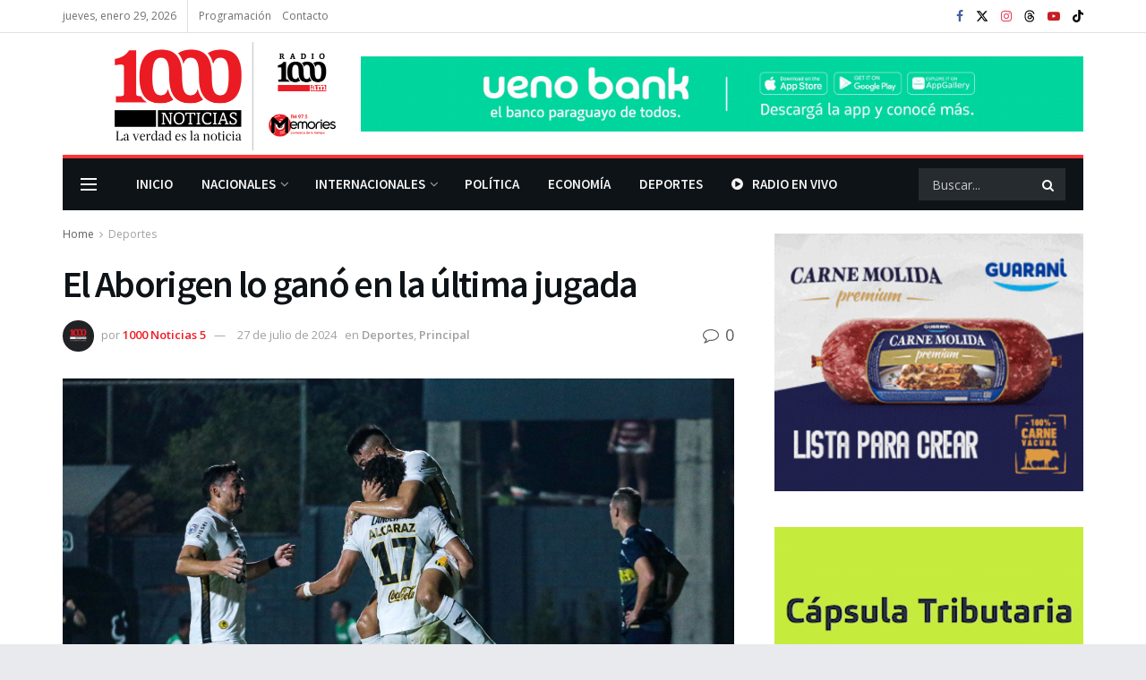

--- FILE ---
content_type: text/css
request_url: https://1000noticias.com.py/wp-content/uploads/jnews/scheme.css?ver=1751293086
body_size: 2320
content:
.jeg_navbar_boxed .jeg_nav_alignleft .jeg_nav_icon~.jeg_mainmenu_wrap{padding-left:6px}.jeg_main_menu>li>a{font-size:15px}.jeg_newsfeed .jeg_post_title,.jeg_newsfeed_subcat li a,.jeg_newsfeed_tags li a{font-size:14px}.jeg_newsfeed .no_subcat .jeg_post_title{font-size:16px}.jeg_newsfeed_tags h3{font-size:13px}.jeg_newsfeed_tags li a{line-height:1.6;padding:5px 0}.jeg_block_title{font-size:17px}.jeg_block_heading_1 .jeg_block_title span{border-radius:0}.jeg_hero_style_1 .jeg_thumb a>div:before{opacity:.35}.entry-header .jeg_post_meta .fa,.jeg_post_meta .fa,.jeg_post_meta .jpwt-icon{color:inherit !important}.jeg_post_meta{color:#808386}.jeg_subcat_list>li>a{font-weight:600;color:#6d7073}.jeg_subcat_list li a.current{color:#0d1317}.jeg_post_category{text-rendering:inherit;-webkit-font-smoothing:inherit;-moz-osx-font-smoothing:inherit}.jeg_thumb .jeg_post_category a,.jeg_pl_lg_box .jeg_post_category a,.jeg_pl_md_box .jeg_post_category a,.jeg_postblock_carousel_2 .jeg_post_category a,.jeg_heroblock .jeg_post_category a,.jeg_slide_caption .jeg_post_category a{padding:4px 7px 5px;font-weight:600;letter-spacing:.04em}@media only screen and (min-width:768px){.jeg_postblock_22.jeg_col_1o3 .jeg_post_title{font-size:13px}}@media only screen and (min-width:1024px){.jeg_heroblock .jeg_post_title{line-height:1.25}.jeg_heroblock_1 .jeg_hero_item_2 .jeg_post_title{font-size:24px}.jeg_heroblock_1 .jeg_hero_item_1 .jeg_post_title,.jeg_heroblock_2 .jeg_hero_item_1 .jeg_post_title,.jeg_heroblock_3 .jeg_hero_item_1 .jeg_post_title,.jeg_heroblock_4 .jeg_hero_item_1 .jeg_post_title,.jeg_heroblock_5 .jeg_hero_item_1 .jeg_post_title,.jeg_heroblock_9 .jeg_post_title{font-size:30px}.jeg_pl_md_1 .jeg_post_title{font-size:20px;line-height:1.35}.jeg_pl_sm .jeg_post_title{font-size:16px;line-height:21px}.jeg_pl_md_5 .jeg_post_title{font-size:17px}.popularpost_item .jeg_post_title{font-size:16px}}.content-inner{color:#393d41}.entry-content blockquote,.entry-content q{color:#5b5f62}.entry-content .pullquote:before,.entry-content .pullquote:after{width:80px;margin:1em auto}.entry-content .pullquote.align-center{margin:1em auto}.jnews_inline_related_post .jeg_block_heading{border-color:#e9eaed}.jnews_inline_related_post .jeg_pagination_disable{border-bottom:1px solid #e9eaed;margin-bottom:1.25em;padding-bottom:10px}